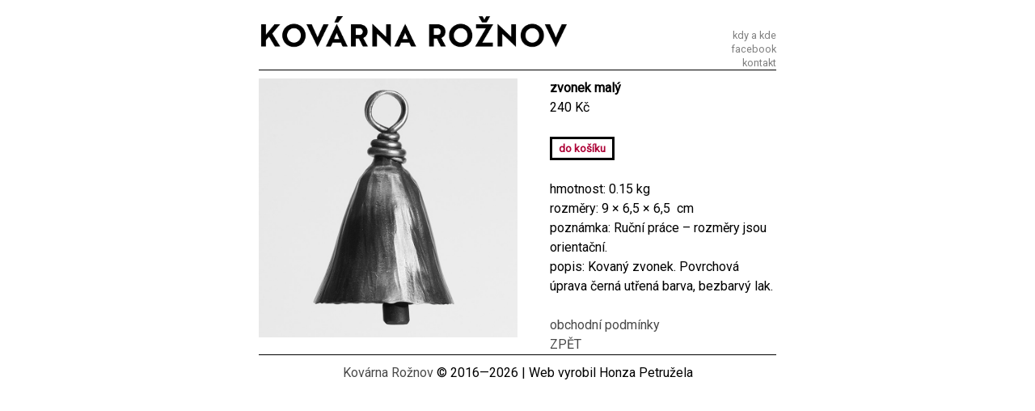

--- FILE ---
content_type: text/html; charset=UTF-8
request_url: http://kovarna-roznov.cz/index.php?str=detail.php&id=17
body_size: 2415
content:

<!DOCTYPE html>

  <head>	
    <meta http-equiv="Content-Type" content="text/html; charset=utf-8" />	
    <title>Kovárna &mdash; Rožnov pod Radhoštěm</title>	
    <meta name="description" content="" />	
    <meta name="keywords" content="Rožnov pod Radhoštěm, kovárna, kovářství, kovář" />	
    <meta name="robots" content="all,follow,noarchive" />	
    <meta name="author" content="Honza Petružela" />	
    <meta name="copyright" content="Honza Petružela" />	
    <meta name="viewport" content="width=device-width, initial-scale=1, maximum-scale=1">
    
    <meta http-equiv="Pragma" content="no-cache" />	
    <meta http-equiv="Cache-Control" content="no-cache" />	
    <meta http-equiv="Expires" content="-1" />
    	
    <link rel="shortcut icon" href="/favicon.ico" />	
    <link rel="stylesheet" type="text/css" href="style1.css" media="screen,projection,tv" />
    
    <!--[if IE]>
    <link type="text/css" rel="stylesheet" media="all" href="style_ie.css" />
    <![endif]-->	
    
    <!-- carousel -->
    <link rel="stylesheet" type="text/css" href="slick/slick.css">
    <link rel="stylesheet" type="text/css" href="slick/slick-theme.css">
    
    <link href="https://fonts.googleapis.com/css?family=Roboto" rel="stylesheet"> 
    
    <!-- Google analytics -->
    <script>
  (function(i,s,o,g,r,a,m){i['GoogleAnalyticsObject']=r;i[r]=i[r]||function(){
  (i[r].q=i[r].q||[]).push(arguments)},i[r].l=1*new Date();a=s.createElement(o),
  m=s.getElementsByTagName(o)[0];a.async=1;a.src=g;m.parentNode.insertBefore(a,m)
  })(window,document,'script','https://www.google-analytics.com/analytics.js','ga');

  ga('create', 'UA-88912185-1', 'auto');
  ga('send', 'pageview');

</script>
    <style type="text/css">

    .slider {
        width: 100%;
        height: 100%;
        /*margin: auto;*/
    }

    .slick-slide {
      margin: 0px 0px;
    }

    .slick-slide img {
      width: 100%;
    }

    .slick-slide a {
      width: 100%;
    }

    .slick-prev:before,
    .slick-next:before {
        color: black;
    }

  </style>
  
        <!-- css se nastavuje v slick/slick-theme.css nebo v css head v tomto index.php :-) -->
      <script src="https://code.jquery.com/jquery-2.2.0.min.js" type="text/javascript"></script>
      <script src="./slick/slick.js" type="text/javascript" charset="utf-8"></script>
      <script type="text/javascript">
        $(document).on('ready', function() {
          $(".regular").slick({
            dots: true,
            infinite: true,
            slidesToShow: 1,
            slidesToScroll: 1,
            adaptiveHeight: true,
            speed: 500,
            fade: true,
            cssEase: 'linear',
            arrows: false,
            autoplay: true,
            autoplaySpeed: 3000
          });
        });
      </script>
      
    <script src="js/showHide.js" type="text/javascript"></script>
    <script type="text/javascript">
    $(document).ready(function(){
    $('.show_hide').showHide({			 
  		speed: 1000,  // speed you want the toggle to happen	
  		easing: '',  // the animation effect you want. Remove this line if you dont want an effect and if you haven't included jQuery UI
  		changeText: 0, // if you dont want the button text to change, set this to 0; otherwise change to 1
  		showText: 'podrobnosti',// the button text to show when a div is closed
  		hideText: 'zavřít' // the button text to show when a div is open
		  }); 
    });
    </script>
    <!-- easing plugin ( optional ) -->
    <script src="js/jquery.tipTip.js" type="text/javascript"></script>
  
  
  </head>
              
  <body>
  
    <div id="container">
      
      <!-- header -->
      
      <div id="header">

            <!-- logo -->

            <div id="logo"><a href="http://www.kovarna-roznov.cz/"><img src="kovarna_logo_brothers.png"></a></div>
    
               <!-- KOŠÍK -->
        
           <div id="kosik">

           <div id='basket'></div>   
            </div>
    
    
            <!-- menu for mobile -->
            <div id="menu">
            <p><a href="index.php?str=kdyakde.php">kdy a kde</a></p>
            <p><a href="https://www.facebook.com/kovarnaroznov/">facebook</a></p>
            <p><a href="index.php?str=kontakt.php">kontakt</a></p>
            </div>
            
            <!-- menu for screen -->
            <div id="menu_big">
            <p><a href="index.php?str=kdyakde.php">kdy a kde</a></p>
            <p><a href="https://www.facebook.com/kovarnaroznov/">facebook</a></p>
            <p><a href="index.php?str=kontakt.php">kontakt</a></p>
            </div>



            
      </div>
      
      <!-- dělící čára -->
      
            <p class="delici_cara"></p>

      <!-- OBSAH -->
      
            <img src='obrazky/zvonek_maly_sq.jpg' style='width: 50%; float: left; padding: 0px 40px 20px 0px;'><div id='detail_data'><b>zvonek malý</b><br />240&nbsp;Kč <br /><br />
      
          <script type='text/javascript'> 
              $(document).ready(function(){
                    $('#17').click(function(){                                                          
                        //$('#vypis17').load('do_kosiku_akce.php', {id: '17', action: 'koupit'});      
                        $(this).fadeOut();
                        $('#basket').fadeOut();
                        $('#basket').load('do_kosiku_akce.php', {id: '17', action: 'koupit'});                     
                        $(this).fadeIn();
                        $('#basket').fadeIn();
                        });
              });
          </script>
          <!-- <button class='btnDoKosiku' id='17'>do košíku&nbsp;&nbsp;<img src='kosik_maly_show.gif' alt='DO KOŠÍKU'></button> -->
          <button class='btnDoKosiku' id='17'>do košíku</button>
          <span id='vypis17'></span> 
                                 <br /><br />hmotnost: 0.15&nbsp;kg <br />rozměry: 9 &times; 6,5 &times; 6,5
&nbsp;cm <br />poznámka: Ruční práce &ndash; rozměry jsou orientační.<br />popis: Kovaný zvonek. Povrchová úprava černá utřená barva, bezbarvý lak. 
<br /><br /><a href='/'>obchodní podmínky</a><br /><a href='/'>ZPĚT</a></div>    
      <!-- dělící čára -->
    
            <p class="delici_cara"></p>
      
      <!-- FOOTER -->
      
      <div id="footer">
      <p><a href='http://www.kovarna-roznov.cz/'>Kovárna Rožnov</a> &copy; 2016&mdash;2026&nbsp;| Web vyrobil Honza Petružela</p><span style='display:none'>MGFkYjdkM2</span>  
      </div>
    
    </div>
    

         
  </body>
</html>

--- FILE ---
content_type: text/css
request_url: http://kovarna-roznov.cz/style1.css
body_size: 1603
content:
html, body, div, span, applet, object, iframe, h1, h2, h3, h4, h5, h6, p, blockquote, pre, a, abbr, acronym, address, big, cite, code, del, dfn, em, font, img, ins, kbd, q, s, samp, small, strike, strong, sub, sup, tt, var, b, u, i, center, dl, dt, dd, ol, ul, li, fieldset, form, label, legend, table, caption, tbody, tfoot, thead, tr, th, td {
	margin: 0;
	padding: 0;
	border: 0;
	outline: 0
}

html {
overflow-y: scroll; /* zobrazí vždy vertikální scrollbar, kvůli "uskakování" při krátkém obsahu */
}

html, body {
	height: 100%;
}

body {
	background: rgb(255,255,255);
	color: #000000;
	text-align: left;
	line-height: 1.5;
	list-style: none;
}

#container {
/*width: 80%;*/
border: 0px solid red;
padding: 20px;
margin-left: auto;
margin-right: auto;
font-family: 'Roboto', sans-serif;
font-size: 1em;
}

#footer {
 position: relative;
  right: 0;
  bottom: 0;
  left: 0;
  padding: 0;
  text-align: center;
}

#header {
width: 100%;
margin-left: auto;
margin-right: auto;
}

#logo {
float: left;
width: 85%;
}

#logo img{
    max-width: 70%;
    height: auto;
    /*margin-bottom: 10px;*/
}

#menu_big p{
        line-height: 100%;
}

#menu_big a {
    font-size: 0.8em;
    color: gray;
}

/* menu for mobile */
#menu {
width: 100%;
text-align: right;
line-height: 1;
padding-top: 10px;
padding-right: 10px;
padding-bottom: 10px;
display:block;
}


.floating-box {
    display: inline-block;
    width: 227px;
    height: 220px;
    /*margin: 0px 10px 10px 0px;*/
    border: 0px solid #ad0035;  
}

#items img {
    margin: 0px 10px 10px 0px;
}

/* every 4th img inside "a" inside div id="items" */
#items a:nth-child(4n) img {
    margin: 0px 0px 10px 0px;
}


p {
font-family: 'Roboto', sans-serif;
font-size: 1em;
}

p.delici_cara {
border-bottom: 1px solid black;
margin-bottom: 10px;
clear: both;
}

a:link {
/*font-weight: bold;*/
color: rgb(73,73,73);
text-decoration: none;
}

a:visited {
/*font-weight: bold;*/
color: rgb(73,73,73);
text-decoration: none;
}

a.menu {
font-weight: bold;

}

h1 {
font-family: 'Roboto', sans-serif;
font-size: 1.1em;
color: #ad0035;
color: black;
}

h2 {
font-family: 'Roboto', sans-serif;
font-size: 1.5em;
color: #ad0035;
color: black;
}

th, td {
    padding: 10px;
    text-align: left;
}

#kosik {

}

#basket img {
height: 40px;
}

#basket a{
  float: left;
  position: relative;
  top: 18px;
  font-family: 'Roboto', sans-serif;
  color: #363636;
  font-size: 1.2em;
  font-weight:bold;
}

/* tlačítko do košíku */
.btnDoKosiku {
  font-family: 'Roboto', sans-serif;background-color: white; font-weight: bold; color: #ad0035; border: 3px solid black; padding: 4px 8px 4px 8px;
}

/* tlačítka v košíku <> */
.btnKosik {
  font-family: 'Roboto', sans-serif;background-color: white; font-weight: bold; color: #ad0035; border: 3px solid black; padding: 4px 8px 4px 8px; margin-right: 10px;
}

.button {
    font-family: 'Roboto', sans-serif;background-color: white; font-weight: bold; color: #ad0035; border: 3px solid black; padding: 4px 8px 4px 8px; margin-right: 10px;
} 

label {
    width: 150px;
    padding-right: 20px;
    display: inline-block;
}

.dodaci_udaje {
    width: 200px;
    padding-right: 20px;
    display: inline-block;
    float: left;
    }

/* jquery show/hide plugin */
#slidingDiv, #slidingDiv_1, #slidingDiv_2, #slidingDiv_3, #slidingDiv_4 {
	height: auto;
	background-color: lightgray;
	padding:10px;
	margin-top:10px;
	border-bottom:0px solid #3399FF;
	display:none;
}

/* --------------------------------------------------- */
/* nastavení zobrazení menu pro desktop a mobile */

@media screen and (min-width:650px) { /*hide mobile menu for desktop*/
#menu{
display:none;
}
}       

@media screen and (max-width:650px) {/*show mobile menu for mobile devices*/
#menu{
display:block;
}
#menu_big {
display: none;
}
}


/* --------------------------------------------------- */

@media (min-width: 400px) {

#logo {
margin-left: 0em;
float: left;
}

#menu {
display: none;
}

#menu_big {
width: 100%;
text-align: right;
padding-top: 30px;
padding-right: 10px;
}
}

/* --------------------------------------------------- */

@media (min-width: 650px) {

        #container {
        width: 80%;
        border: 0px solid red;
        padding: 20px;
        margin-left: auto;
        margin-right: auto;
        }
               

        
       
                h1 {
font-size: 1.3em;
}

#logo {
margin-left: 0em;
float: left;
}

#menu {
display: none;
}

#menu_big {
width: 100%;
text-align: right;
padding-top: 30px;
padding-right: 10px;
}

}

/* --------------------------------------------------- */

@media (min-width: 900px) {

        #container {
        width: 70%;
        border: 0px solid red;
        padding: 20px;
        margin-left: auto;
        margin-right: auto;
        }
               
        img.akce {
            max-width: 40%;
            height: auto;
            float: left;
            margin-right: 20px;
        }
        
        .box_content {
        clear: none;
        }
        
        h1 {
font-size: 1.3em;
}

#logo {
margin-left: 0em;
float: left;
}

#menu {
display: none;
}

#menu_big {
width: 100%;
text-align: right;
padding-top: 30px;
padding-right: 10px;
}

}

/* --------------------------------------------------- */

@media (min-width: 1200px) {

        #container {
        width: 50%;
        border: 0px solid red;
        padding: 20px;
        margin-left: auto;
        margin-right: auto;
        }
        
        #logo {
margin-left: 0em;
float: left;
}

#menu {
display: none;
}

#menu_big {
width: 100%;
text-align: right;
padding-top: 15px;
padding-right: 10px;
line-height: 1.3;
}
}


--- FILE ---
content_type: text/plain
request_url: https://www.google-analytics.com/j/collect?v=1&_v=j102&a=1654423415&t=pageview&_s=1&dl=http%3A%2F%2Fkovarna-roznov.cz%2Findex.php%3Fstr%3Ddetail.php%26id%3D17&ul=en-us%40posix&dt=Kov%C3%A1rna%20%E2%80%94%20Ro%C5%BEnov%20pod%20Radho%C5%A1t%C4%9Bm&sr=1280x720&vp=1280x720&_u=IEBAAEABAAAAACAAI~&jid=415651506&gjid=1098057334&cid=2128283559.1768675902&tid=UA-88912185-1&_gid=664531078.1768675902&_r=1&_slc=1&z=510884041
body_size: -450
content:
2,cG-GYNYNDFKDY